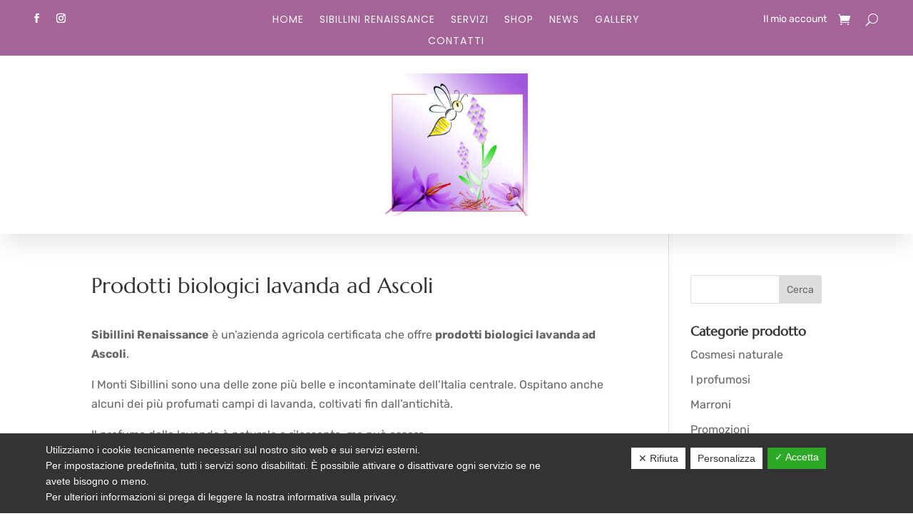

--- FILE ---
content_type: text/html; charset=utf-8
request_url: https://www.google.com/recaptcha/api2/anchor?ar=1&k=6LdAjbIgAAAAABO6yRFgLKdF_vqyiImCsoFAab-h&co=aHR0cHM6Ly93d3cuc2liaWxsaW5pcmVuYWlzc2FuY2UuaXQ6NDQz&hl=en&v=PoyoqOPhxBO7pBk68S4YbpHZ&size=invisible&anchor-ms=80000&execute-ms=30000&cb=78pkwbnehs5p
body_size: 48975
content:
<!DOCTYPE HTML><html dir="ltr" lang="en"><head><meta http-equiv="Content-Type" content="text/html; charset=UTF-8">
<meta http-equiv="X-UA-Compatible" content="IE=edge">
<title>reCAPTCHA</title>
<style type="text/css">
/* cyrillic-ext */
@font-face {
  font-family: 'Roboto';
  font-style: normal;
  font-weight: 400;
  font-stretch: 100%;
  src: url(//fonts.gstatic.com/s/roboto/v48/KFO7CnqEu92Fr1ME7kSn66aGLdTylUAMa3GUBHMdazTgWw.woff2) format('woff2');
  unicode-range: U+0460-052F, U+1C80-1C8A, U+20B4, U+2DE0-2DFF, U+A640-A69F, U+FE2E-FE2F;
}
/* cyrillic */
@font-face {
  font-family: 'Roboto';
  font-style: normal;
  font-weight: 400;
  font-stretch: 100%;
  src: url(//fonts.gstatic.com/s/roboto/v48/KFO7CnqEu92Fr1ME7kSn66aGLdTylUAMa3iUBHMdazTgWw.woff2) format('woff2');
  unicode-range: U+0301, U+0400-045F, U+0490-0491, U+04B0-04B1, U+2116;
}
/* greek-ext */
@font-face {
  font-family: 'Roboto';
  font-style: normal;
  font-weight: 400;
  font-stretch: 100%;
  src: url(//fonts.gstatic.com/s/roboto/v48/KFO7CnqEu92Fr1ME7kSn66aGLdTylUAMa3CUBHMdazTgWw.woff2) format('woff2');
  unicode-range: U+1F00-1FFF;
}
/* greek */
@font-face {
  font-family: 'Roboto';
  font-style: normal;
  font-weight: 400;
  font-stretch: 100%;
  src: url(//fonts.gstatic.com/s/roboto/v48/KFO7CnqEu92Fr1ME7kSn66aGLdTylUAMa3-UBHMdazTgWw.woff2) format('woff2');
  unicode-range: U+0370-0377, U+037A-037F, U+0384-038A, U+038C, U+038E-03A1, U+03A3-03FF;
}
/* math */
@font-face {
  font-family: 'Roboto';
  font-style: normal;
  font-weight: 400;
  font-stretch: 100%;
  src: url(//fonts.gstatic.com/s/roboto/v48/KFO7CnqEu92Fr1ME7kSn66aGLdTylUAMawCUBHMdazTgWw.woff2) format('woff2');
  unicode-range: U+0302-0303, U+0305, U+0307-0308, U+0310, U+0312, U+0315, U+031A, U+0326-0327, U+032C, U+032F-0330, U+0332-0333, U+0338, U+033A, U+0346, U+034D, U+0391-03A1, U+03A3-03A9, U+03B1-03C9, U+03D1, U+03D5-03D6, U+03F0-03F1, U+03F4-03F5, U+2016-2017, U+2034-2038, U+203C, U+2040, U+2043, U+2047, U+2050, U+2057, U+205F, U+2070-2071, U+2074-208E, U+2090-209C, U+20D0-20DC, U+20E1, U+20E5-20EF, U+2100-2112, U+2114-2115, U+2117-2121, U+2123-214F, U+2190, U+2192, U+2194-21AE, U+21B0-21E5, U+21F1-21F2, U+21F4-2211, U+2213-2214, U+2216-22FF, U+2308-230B, U+2310, U+2319, U+231C-2321, U+2336-237A, U+237C, U+2395, U+239B-23B7, U+23D0, U+23DC-23E1, U+2474-2475, U+25AF, U+25B3, U+25B7, U+25BD, U+25C1, U+25CA, U+25CC, U+25FB, U+266D-266F, U+27C0-27FF, U+2900-2AFF, U+2B0E-2B11, U+2B30-2B4C, U+2BFE, U+3030, U+FF5B, U+FF5D, U+1D400-1D7FF, U+1EE00-1EEFF;
}
/* symbols */
@font-face {
  font-family: 'Roboto';
  font-style: normal;
  font-weight: 400;
  font-stretch: 100%;
  src: url(//fonts.gstatic.com/s/roboto/v48/KFO7CnqEu92Fr1ME7kSn66aGLdTylUAMaxKUBHMdazTgWw.woff2) format('woff2');
  unicode-range: U+0001-000C, U+000E-001F, U+007F-009F, U+20DD-20E0, U+20E2-20E4, U+2150-218F, U+2190, U+2192, U+2194-2199, U+21AF, U+21E6-21F0, U+21F3, U+2218-2219, U+2299, U+22C4-22C6, U+2300-243F, U+2440-244A, U+2460-24FF, U+25A0-27BF, U+2800-28FF, U+2921-2922, U+2981, U+29BF, U+29EB, U+2B00-2BFF, U+4DC0-4DFF, U+FFF9-FFFB, U+10140-1018E, U+10190-1019C, U+101A0, U+101D0-101FD, U+102E0-102FB, U+10E60-10E7E, U+1D2C0-1D2D3, U+1D2E0-1D37F, U+1F000-1F0FF, U+1F100-1F1AD, U+1F1E6-1F1FF, U+1F30D-1F30F, U+1F315, U+1F31C, U+1F31E, U+1F320-1F32C, U+1F336, U+1F378, U+1F37D, U+1F382, U+1F393-1F39F, U+1F3A7-1F3A8, U+1F3AC-1F3AF, U+1F3C2, U+1F3C4-1F3C6, U+1F3CA-1F3CE, U+1F3D4-1F3E0, U+1F3ED, U+1F3F1-1F3F3, U+1F3F5-1F3F7, U+1F408, U+1F415, U+1F41F, U+1F426, U+1F43F, U+1F441-1F442, U+1F444, U+1F446-1F449, U+1F44C-1F44E, U+1F453, U+1F46A, U+1F47D, U+1F4A3, U+1F4B0, U+1F4B3, U+1F4B9, U+1F4BB, U+1F4BF, U+1F4C8-1F4CB, U+1F4D6, U+1F4DA, U+1F4DF, U+1F4E3-1F4E6, U+1F4EA-1F4ED, U+1F4F7, U+1F4F9-1F4FB, U+1F4FD-1F4FE, U+1F503, U+1F507-1F50B, U+1F50D, U+1F512-1F513, U+1F53E-1F54A, U+1F54F-1F5FA, U+1F610, U+1F650-1F67F, U+1F687, U+1F68D, U+1F691, U+1F694, U+1F698, U+1F6AD, U+1F6B2, U+1F6B9-1F6BA, U+1F6BC, U+1F6C6-1F6CF, U+1F6D3-1F6D7, U+1F6E0-1F6EA, U+1F6F0-1F6F3, U+1F6F7-1F6FC, U+1F700-1F7FF, U+1F800-1F80B, U+1F810-1F847, U+1F850-1F859, U+1F860-1F887, U+1F890-1F8AD, U+1F8B0-1F8BB, U+1F8C0-1F8C1, U+1F900-1F90B, U+1F93B, U+1F946, U+1F984, U+1F996, U+1F9E9, U+1FA00-1FA6F, U+1FA70-1FA7C, U+1FA80-1FA89, U+1FA8F-1FAC6, U+1FACE-1FADC, U+1FADF-1FAE9, U+1FAF0-1FAF8, U+1FB00-1FBFF;
}
/* vietnamese */
@font-face {
  font-family: 'Roboto';
  font-style: normal;
  font-weight: 400;
  font-stretch: 100%;
  src: url(//fonts.gstatic.com/s/roboto/v48/KFO7CnqEu92Fr1ME7kSn66aGLdTylUAMa3OUBHMdazTgWw.woff2) format('woff2');
  unicode-range: U+0102-0103, U+0110-0111, U+0128-0129, U+0168-0169, U+01A0-01A1, U+01AF-01B0, U+0300-0301, U+0303-0304, U+0308-0309, U+0323, U+0329, U+1EA0-1EF9, U+20AB;
}
/* latin-ext */
@font-face {
  font-family: 'Roboto';
  font-style: normal;
  font-weight: 400;
  font-stretch: 100%;
  src: url(//fonts.gstatic.com/s/roboto/v48/KFO7CnqEu92Fr1ME7kSn66aGLdTylUAMa3KUBHMdazTgWw.woff2) format('woff2');
  unicode-range: U+0100-02BA, U+02BD-02C5, U+02C7-02CC, U+02CE-02D7, U+02DD-02FF, U+0304, U+0308, U+0329, U+1D00-1DBF, U+1E00-1E9F, U+1EF2-1EFF, U+2020, U+20A0-20AB, U+20AD-20C0, U+2113, U+2C60-2C7F, U+A720-A7FF;
}
/* latin */
@font-face {
  font-family: 'Roboto';
  font-style: normal;
  font-weight: 400;
  font-stretch: 100%;
  src: url(//fonts.gstatic.com/s/roboto/v48/KFO7CnqEu92Fr1ME7kSn66aGLdTylUAMa3yUBHMdazQ.woff2) format('woff2');
  unicode-range: U+0000-00FF, U+0131, U+0152-0153, U+02BB-02BC, U+02C6, U+02DA, U+02DC, U+0304, U+0308, U+0329, U+2000-206F, U+20AC, U+2122, U+2191, U+2193, U+2212, U+2215, U+FEFF, U+FFFD;
}
/* cyrillic-ext */
@font-face {
  font-family: 'Roboto';
  font-style: normal;
  font-weight: 500;
  font-stretch: 100%;
  src: url(//fonts.gstatic.com/s/roboto/v48/KFO7CnqEu92Fr1ME7kSn66aGLdTylUAMa3GUBHMdazTgWw.woff2) format('woff2');
  unicode-range: U+0460-052F, U+1C80-1C8A, U+20B4, U+2DE0-2DFF, U+A640-A69F, U+FE2E-FE2F;
}
/* cyrillic */
@font-face {
  font-family: 'Roboto';
  font-style: normal;
  font-weight: 500;
  font-stretch: 100%;
  src: url(//fonts.gstatic.com/s/roboto/v48/KFO7CnqEu92Fr1ME7kSn66aGLdTylUAMa3iUBHMdazTgWw.woff2) format('woff2');
  unicode-range: U+0301, U+0400-045F, U+0490-0491, U+04B0-04B1, U+2116;
}
/* greek-ext */
@font-face {
  font-family: 'Roboto';
  font-style: normal;
  font-weight: 500;
  font-stretch: 100%;
  src: url(//fonts.gstatic.com/s/roboto/v48/KFO7CnqEu92Fr1ME7kSn66aGLdTylUAMa3CUBHMdazTgWw.woff2) format('woff2');
  unicode-range: U+1F00-1FFF;
}
/* greek */
@font-face {
  font-family: 'Roboto';
  font-style: normal;
  font-weight: 500;
  font-stretch: 100%;
  src: url(//fonts.gstatic.com/s/roboto/v48/KFO7CnqEu92Fr1ME7kSn66aGLdTylUAMa3-UBHMdazTgWw.woff2) format('woff2');
  unicode-range: U+0370-0377, U+037A-037F, U+0384-038A, U+038C, U+038E-03A1, U+03A3-03FF;
}
/* math */
@font-face {
  font-family: 'Roboto';
  font-style: normal;
  font-weight: 500;
  font-stretch: 100%;
  src: url(//fonts.gstatic.com/s/roboto/v48/KFO7CnqEu92Fr1ME7kSn66aGLdTylUAMawCUBHMdazTgWw.woff2) format('woff2');
  unicode-range: U+0302-0303, U+0305, U+0307-0308, U+0310, U+0312, U+0315, U+031A, U+0326-0327, U+032C, U+032F-0330, U+0332-0333, U+0338, U+033A, U+0346, U+034D, U+0391-03A1, U+03A3-03A9, U+03B1-03C9, U+03D1, U+03D5-03D6, U+03F0-03F1, U+03F4-03F5, U+2016-2017, U+2034-2038, U+203C, U+2040, U+2043, U+2047, U+2050, U+2057, U+205F, U+2070-2071, U+2074-208E, U+2090-209C, U+20D0-20DC, U+20E1, U+20E5-20EF, U+2100-2112, U+2114-2115, U+2117-2121, U+2123-214F, U+2190, U+2192, U+2194-21AE, U+21B0-21E5, U+21F1-21F2, U+21F4-2211, U+2213-2214, U+2216-22FF, U+2308-230B, U+2310, U+2319, U+231C-2321, U+2336-237A, U+237C, U+2395, U+239B-23B7, U+23D0, U+23DC-23E1, U+2474-2475, U+25AF, U+25B3, U+25B7, U+25BD, U+25C1, U+25CA, U+25CC, U+25FB, U+266D-266F, U+27C0-27FF, U+2900-2AFF, U+2B0E-2B11, U+2B30-2B4C, U+2BFE, U+3030, U+FF5B, U+FF5D, U+1D400-1D7FF, U+1EE00-1EEFF;
}
/* symbols */
@font-face {
  font-family: 'Roboto';
  font-style: normal;
  font-weight: 500;
  font-stretch: 100%;
  src: url(//fonts.gstatic.com/s/roboto/v48/KFO7CnqEu92Fr1ME7kSn66aGLdTylUAMaxKUBHMdazTgWw.woff2) format('woff2');
  unicode-range: U+0001-000C, U+000E-001F, U+007F-009F, U+20DD-20E0, U+20E2-20E4, U+2150-218F, U+2190, U+2192, U+2194-2199, U+21AF, U+21E6-21F0, U+21F3, U+2218-2219, U+2299, U+22C4-22C6, U+2300-243F, U+2440-244A, U+2460-24FF, U+25A0-27BF, U+2800-28FF, U+2921-2922, U+2981, U+29BF, U+29EB, U+2B00-2BFF, U+4DC0-4DFF, U+FFF9-FFFB, U+10140-1018E, U+10190-1019C, U+101A0, U+101D0-101FD, U+102E0-102FB, U+10E60-10E7E, U+1D2C0-1D2D3, U+1D2E0-1D37F, U+1F000-1F0FF, U+1F100-1F1AD, U+1F1E6-1F1FF, U+1F30D-1F30F, U+1F315, U+1F31C, U+1F31E, U+1F320-1F32C, U+1F336, U+1F378, U+1F37D, U+1F382, U+1F393-1F39F, U+1F3A7-1F3A8, U+1F3AC-1F3AF, U+1F3C2, U+1F3C4-1F3C6, U+1F3CA-1F3CE, U+1F3D4-1F3E0, U+1F3ED, U+1F3F1-1F3F3, U+1F3F5-1F3F7, U+1F408, U+1F415, U+1F41F, U+1F426, U+1F43F, U+1F441-1F442, U+1F444, U+1F446-1F449, U+1F44C-1F44E, U+1F453, U+1F46A, U+1F47D, U+1F4A3, U+1F4B0, U+1F4B3, U+1F4B9, U+1F4BB, U+1F4BF, U+1F4C8-1F4CB, U+1F4D6, U+1F4DA, U+1F4DF, U+1F4E3-1F4E6, U+1F4EA-1F4ED, U+1F4F7, U+1F4F9-1F4FB, U+1F4FD-1F4FE, U+1F503, U+1F507-1F50B, U+1F50D, U+1F512-1F513, U+1F53E-1F54A, U+1F54F-1F5FA, U+1F610, U+1F650-1F67F, U+1F687, U+1F68D, U+1F691, U+1F694, U+1F698, U+1F6AD, U+1F6B2, U+1F6B9-1F6BA, U+1F6BC, U+1F6C6-1F6CF, U+1F6D3-1F6D7, U+1F6E0-1F6EA, U+1F6F0-1F6F3, U+1F6F7-1F6FC, U+1F700-1F7FF, U+1F800-1F80B, U+1F810-1F847, U+1F850-1F859, U+1F860-1F887, U+1F890-1F8AD, U+1F8B0-1F8BB, U+1F8C0-1F8C1, U+1F900-1F90B, U+1F93B, U+1F946, U+1F984, U+1F996, U+1F9E9, U+1FA00-1FA6F, U+1FA70-1FA7C, U+1FA80-1FA89, U+1FA8F-1FAC6, U+1FACE-1FADC, U+1FADF-1FAE9, U+1FAF0-1FAF8, U+1FB00-1FBFF;
}
/* vietnamese */
@font-face {
  font-family: 'Roboto';
  font-style: normal;
  font-weight: 500;
  font-stretch: 100%;
  src: url(//fonts.gstatic.com/s/roboto/v48/KFO7CnqEu92Fr1ME7kSn66aGLdTylUAMa3OUBHMdazTgWw.woff2) format('woff2');
  unicode-range: U+0102-0103, U+0110-0111, U+0128-0129, U+0168-0169, U+01A0-01A1, U+01AF-01B0, U+0300-0301, U+0303-0304, U+0308-0309, U+0323, U+0329, U+1EA0-1EF9, U+20AB;
}
/* latin-ext */
@font-face {
  font-family: 'Roboto';
  font-style: normal;
  font-weight: 500;
  font-stretch: 100%;
  src: url(//fonts.gstatic.com/s/roboto/v48/KFO7CnqEu92Fr1ME7kSn66aGLdTylUAMa3KUBHMdazTgWw.woff2) format('woff2');
  unicode-range: U+0100-02BA, U+02BD-02C5, U+02C7-02CC, U+02CE-02D7, U+02DD-02FF, U+0304, U+0308, U+0329, U+1D00-1DBF, U+1E00-1E9F, U+1EF2-1EFF, U+2020, U+20A0-20AB, U+20AD-20C0, U+2113, U+2C60-2C7F, U+A720-A7FF;
}
/* latin */
@font-face {
  font-family: 'Roboto';
  font-style: normal;
  font-weight: 500;
  font-stretch: 100%;
  src: url(//fonts.gstatic.com/s/roboto/v48/KFO7CnqEu92Fr1ME7kSn66aGLdTylUAMa3yUBHMdazQ.woff2) format('woff2');
  unicode-range: U+0000-00FF, U+0131, U+0152-0153, U+02BB-02BC, U+02C6, U+02DA, U+02DC, U+0304, U+0308, U+0329, U+2000-206F, U+20AC, U+2122, U+2191, U+2193, U+2212, U+2215, U+FEFF, U+FFFD;
}
/* cyrillic-ext */
@font-face {
  font-family: 'Roboto';
  font-style: normal;
  font-weight: 900;
  font-stretch: 100%;
  src: url(//fonts.gstatic.com/s/roboto/v48/KFO7CnqEu92Fr1ME7kSn66aGLdTylUAMa3GUBHMdazTgWw.woff2) format('woff2');
  unicode-range: U+0460-052F, U+1C80-1C8A, U+20B4, U+2DE0-2DFF, U+A640-A69F, U+FE2E-FE2F;
}
/* cyrillic */
@font-face {
  font-family: 'Roboto';
  font-style: normal;
  font-weight: 900;
  font-stretch: 100%;
  src: url(//fonts.gstatic.com/s/roboto/v48/KFO7CnqEu92Fr1ME7kSn66aGLdTylUAMa3iUBHMdazTgWw.woff2) format('woff2');
  unicode-range: U+0301, U+0400-045F, U+0490-0491, U+04B0-04B1, U+2116;
}
/* greek-ext */
@font-face {
  font-family: 'Roboto';
  font-style: normal;
  font-weight: 900;
  font-stretch: 100%;
  src: url(//fonts.gstatic.com/s/roboto/v48/KFO7CnqEu92Fr1ME7kSn66aGLdTylUAMa3CUBHMdazTgWw.woff2) format('woff2');
  unicode-range: U+1F00-1FFF;
}
/* greek */
@font-face {
  font-family: 'Roboto';
  font-style: normal;
  font-weight: 900;
  font-stretch: 100%;
  src: url(//fonts.gstatic.com/s/roboto/v48/KFO7CnqEu92Fr1ME7kSn66aGLdTylUAMa3-UBHMdazTgWw.woff2) format('woff2');
  unicode-range: U+0370-0377, U+037A-037F, U+0384-038A, U+038C, U+038E-03A1, U+03A3-03FF;
}
/* math */
@font-face {
  font-family: 'Roboto';
  font-style: normal;
  font-weight: 900;
  font-stretch: 100%;
  src: url(//fonts.gstatic.com/s/roboto/v48/KFO7CnqEu92Fr1ME7kSn66aGLdTylUAMawCUBHMdazTgWw.woff2) format('woff2');
  unicode-range: U+0302-0303, U+0305, U+0307-0308, U+0310, U+0312, U+0315, U+031A, U+0326-0327, U+032C, U+032F-0330, U+0332-0333, U+0338, U+033A, U+0346, U+034D, U+0391-03A1, U+03A3-03A9, U+03B1-03C9, U+03D1, U+03D5-03D6, U+03F0-03F1, U+03F4-03F5, U+2016-2017, U+2034-2038, U+203C, U+2040, U+2043, U+2047, U+2050, U+2057, U+205F, U+2070-2071, U+2074-208E, U+2090-209C, U+20D0-20DC, U+20E1, U+20E5-20EF, U+2100-2112, U+2114-2115, U+2117-2121, U+2123-214F, U+2190, U+2192, U+2194-21AE, U+21B0-21E5, U+21F1-21F2, U+21F4-2211, U+2213-2214, U+2216-22FF, U+2308-230B, U+2310, U+2319, U+231C-2321, U+2336-237A, U+237C, U+2395, U+239B-23B7, U+23D0, U+23DC-23E1, U+2474-2475, U+25AF, U+25B3, U+25B7, U+25BD, U+25C1, U+25CA, U+25CC, U+25FB, U+266D-266F, U+27C0-27FF, U+2900-2AFF, U+2B0E-2B11, U+2B30-2B4C, U+2BFE, U+3030, U+FF5B, U+FF5D, U+1D400-1D7FF, U+1EE00-1EEFF;
}
/* symbols */
@font-face {
  font-family: 'Roboto';
  font-style: normal;
  font-weight: 900;
  font-stretch: 100%;
  src: url(//fonts.gstatic.com/s/roboto/v48/KFO7CnqEu92Fr1ME7kSn66aGLdTylUAMaxKUBHMdazTgWw.woff2) format('woff2');
  unicode-range: U+0001-000C, U+000E-001F, U+007F-009F, U+20DD-20E0, U+20E2-20E4, U+2150-218F, U+2190, U+2192, U+2194-2199, U+21AF, U+21E6-21F0, U+21F3, U+2218-2219, U+2299, U+22C4-22C6, U+2300-243F, U+2440-244A, U+2460-24FF, U+25A0-27BF, U+2800-28FF, U+2921-2922, U+2981, U+29BF, U+29EB, U+2B00-2BFF, U+4DC0-4DFF, U+FFF9-FFFB, U+10140-1018E, U+10190-1019C, U+101A0, U+101D0-101FD, U+102E0-102FB, U+10E60-10E7E, U+1D2C0-1D2D3, U+1D2E0-1D37F, U+1F000-1F0FF, U+1F100-1F1AD, U+1F1E6-1F1FF, U+1F30D-1F30F, U+1F315, U+1F31C, U+1F31E, U+1F320-1F32C, U+1F336, U+1F378, U+1F37D, U+1F382, U+1F393-1F39F, U+1F3A7-1F3A8, U+1F3AC-1F3AF, U+1F3C2, U+1F3C4-1F3C6, U+1F3CA-1F3CE, U+1F3D4-1F3E0, U+1F3ED, U+1F3F1-1F3F3, U+1F3F5-1F3F7, U+1F408, U+1F415, U+1F41F, U+1F426, U+1F43F, U+1F441-1F442, U+1F444, U+1F446-1F449, U+1F44C-1F44E, U+1F453, U+1F46A, U+1F47D, U+1F4A3, U+1F4B0, U+1F4B3, U+1F4B9, U+1F4BB, U+1F4BF, U+1F4C8-1F4CB, U+1F4D6, U+1F4DA, U+1F4DF, U+1F4E3-1F4E6, U+1F4EA-1F4ED, U+1F4F7, U+1F4F9-1F4FB, U+1F4FD-1F4FE, U+1F503, U+1F507-1F50B, U+1F50D, U+1F512-1F513, U+1F53E-1F54A, U+1F54F-1F5FA, U+1F610, U+1F650-1F67F, U+1F687, U+1F68D, U+1F691, U+1F694, U+1F698, U+1F6AD, U+1F6B2, U+1F6B9-1F6BA, U+1F6BC, U+1F6C6-1F6CF, U+1F6D3-1F6D7, U+1F6E0-1F6EA, U+1F6F0-1F6F3, U+1F6F7-1F6FC, U+1F700-1F7FF, U+1F800-1F80B, U+1F810-1F847, U+1F850-1F859, U+1F860-1F887, U+1F890-1F8AD, U+1F8B0-1F8BB, U+1F8C0-1F8C1, U+1F900-1F90B, U+1F93B, U+1F946, U+1F984, U+1F996, U+1F9E9, U+1FA00-1FA6F, U+1FA70-1FA7C, U+1FA80-1FA89, U+1FA8F-1FAC6, U+1FACE-1FADC, U+1FADF-1FAE9, U+1FAF0-1FAF8, U+1FB00-1FBFF;
}
/* vietnamese */
@font-face {
  font-family: 'Roboto';
  font-style: normal;
  font-weight: 900;
  font-stretch: 100%;
  src: url(//fonts.gstatic.com/s/roboto/v48/KFO7CnqEu92Fr1ME7kSn66aGLdTylUAMa3OUBHMdazTgWw.woff2) format('woff2');
  unicode-range: U+0102-0103, U+0110-0111, U+0128-0129, U+0168-0169, U+01A0-01A1, U+01AF-01B0, U+0300-0301, U+0303-0304, U+0308-0309, U+0323, U+0329, U+1EA0-1EF9, U+20AB;
}
/* latin-ext */
@font-face {
  font-family: 'Roboto';
  font-style: normal;
  font-weight: 900;
  font-stretch: 100%;
  src: url(//fonts.gstatic.com/s/roboto/v48/KFO7CnqEu92Fr1ME7kSn66aGLdTylUAMa3KUBHMdazTgWw.woff2) format('woff2');
  unicode-range: U+0100-02BA, U+02BD-02C5, U+02C7-02CC, U+02CE-02D7, U+02DD-02FF, U+0304, U+0308, U+0329, U+1D00-1DBF, U+1E00-1E9F, U+1EF2-1EFF, U+2020, U+20A0-20AB, U+20AD-20C0, U+2113, U+2C60-2C7F, U+A720-A7FF;
}
/* latin */
@font-face {
  font-family: 'Roboto';
  font-style: normal;
  font-weight: 900;
  font-stretch: 100%;
  src: url(//fonts.gstatic.com/s/roboto/v48/KFO7CnqEu92Fr1ME7kSn66aGLdTylUAMa3yUBHMdazQ.woff2) format('woff2');
  unicode-range: U+0000-00FF, U+0131, U+0152-0153, U+02BB-02BC, U+02C6, U+02DA, U+02DC, U+0304, U+0308, U+0329, U+2000-206F, U+20AC, U+2122, U+2191, U+2193, U+2212, U+2215, U+FEFF, U+FFFD;
}

</style>
<link rel="stylesheet" type="text/css" href="https://www.gstatic.com/recaptcha/releases/PoyoqOPhxBO7pBk68S4YbpHZ/styles__ltr.css">
<script nonce="pGzX06fSxmzMxSZ1DTG6tA" type="text/javascript">window['__recaptcha_api'] = 'https://www.google.com/recaptcha/api2/';</script>
<script type="text/javascript" src="https://www.gstatic.com/recaptcha/releases/PoyoqOPhxBO7pBk68S4YbpHZ/recaptcha__en.js" nonce="pGzX06fSxmzMxSZ1DTG6tA">
      
    </script></head>
<body><div id="rc-anchor-alert" class="rc-anchor-alert"></div>
<input type="hidden" id="recaptcha-token" value="[base64]">
<script type="text/javascript" nonce="pGzX06fSxmzMxSZ1DTG6tA">
      recaptcha.anchor.Main.init("[\x22ainput\x22,[\x22bgdata\x22,\x22\x22,\[base64]/[base64]/bmV3IFpbdF0obVswXSk6Sz09Mj9uZXcgWlt0XShtWzBdLG1bMV0pOks9PTM/bmV3IFpbdF0obVswXSxtWzFdLG1bMl0pOks9PTQ/[base64]/[base64]/[base64]/[base64]/[base64]/[base64]/[base64]/[base64]/[base64]/[base64]/[base64]/[base64]/[base64]/[base64]\\u003d\\u003d\x22,\[base64]\\u003d\x22,\x22cijCpMKtEgE/w7HCjcKywqFvT8Kiw4clw7kSwr04NwxyY8KPwpxJwozCuXfDu8KaDA7Cuj3DrsK3woBFXkh0PyLCrcOtC8Kbc8KuW8Onw6ADwrXDi8OEMsOewqB8DMOZF3DDljdnwrLCrcORw7c3w4bCr8KDwpMfdcKwd8KOHcKAT8OwCR7DnhxJw5xswrrDhCp/wqnCvcKdworDqBs/aMOmw5cUTFknw7B1w71YHsK9d8KGw5/DoBk5SMK0FW7CuwoLw6N8UWnCtcKlw6c3wqfCtsKHG1cCwrhCeT1fwq9SAMOQwodnSMOEwpXCpXh4woXDoMOdw6chdzJjJ8OJXQ97wpFTNMKUw5nCmcKiw5AawpDDh3NgwqVAwoVZYC4YMMO4GF/DrRbCjMOXw5UCw6Vzw518Vmp2PMK7Pg3CmcK3d8O5LUNNTQnDgGVWwp/Dn0NTIMKxw4Brwp13w508woBUZ0hEA8OlRMOUw4Zgwqp1w57DtcKzGsK5wpdOETwQRsKnwqNjBjQSdBA1woLDmcOdLsKYJcOJLxjClyzCnsO6HcKEP3lhw7vDisOwW8OwwpYZLcKTLFTCqMOOw6bCi3nCtQ5Lw7/Ch8O3w5s6b3N4LcKeGAfCjBHCklsBwp3DqsO5w4jDsyHDgzBRHTFXSMKwwrU9EMOww5lBwpJuN8Kfwp/DgMOxw4o7w6zCtRpBAy/CtcOow6JlTcKvw53DoMKTw7zCkBQvwoJDbjUre04Sw45Rwpd3w5p7OMK1H8OCw5jDvUhIDcOXw4vDpcODJlFsw7nCp17DiUvDrRHChsKBZQZJO8OORMOJw5Zfw7LCuEzClMOow43CuMOPw50xV3RKV8OzRi3CscO1MSgWw4EFwqHDmsOzw6HCt8OTwo/[base64]/DiMKPSsKJwoswwoTCrcKLwrl0EcOswrDCuMKHBcK+cTfDjsOGPSvDh0ZFIcKTwpfCpsOoV8KBWMKcwo7CjUrDoQrDpj/CjR7Ck8O7MioAw65Ww7HDrMKxD2/DqkfCqTsgw5TCnsKOPMKhwqcEw7NbwpzChcOcacOUFkzCn8Kww47DlyHCt3LDucKPw6lwDsOzcU0RdMKkK8KOA8KfLUYsNsKowpAVEmbChMK0ecO6w588wpsMZ35Hw59LwqnDhcKgf8Kswo4Iw7/Dh8KnwpHDnWIkRsKgwqXDr0/DicOLw5kPwotAwr7CjcObw4PCgyhqw4pxwoVdw4zCsgLDkVlUWHVkB8KXwq0xQcO+w7zDsFnDscOKw5FZfMOocXPCp8KmOSwsQDkGwrt0wrxDc0zDn8OoZEPDh8KqMFYawrw0IMOmw5/CpRnCr1TCkQbDg8KhwoXCiMONdsKydn7Dv1JEw61casKkw4gZw4ALJMOmATDDncKfUsK3wqLDosKkAB8gJMKUwoLDu0duwqPCmEfCqMOcBcKCMgvDrkLDkArClcOIc1HDqQgawqBeOG5IO8Oqw45MOMKOwq/ClFbCjV7DncKNwqbDvR1Lw7nDmQdRbsOXwpnDqTPDmCNHw4XDjHQFwo3CtMKuRsOkTcKFw4/Cl25pcTLDgnppwqVfSTXCqSY4wpXCpMKJTkMXwqRrwrpIwpUSw6kgBcKBRMOzwoZSwpghUkPDj3sFDcOFwqLCuj5Owp9uwpfDpMOINcKTD8OYL2ozwrBlwqPCgsOqW8K3BjBTdsOsE2XDl3vDgVfDnsKwQsOxw6sUFcOLw7/CoVwuwqXDtMOhOcKhwp/[base64]/wrjCtMOdwp7DmB/Co3sYf8KiHMOATnnDj8OEOHoldsKuW0V0IyzDpsOiwqnDo1HDuMKIw6Aow6QYwrIOwpU+QnTCvcORJ8K0LcOiCMKAUMKkwpsKwpJHbRMPUEAQw5HDlE3DomRdwrvCg8OvcT8tKgvDmsOOO1JJLcKTcxnCk8K5Qw9Twrl1wqvCjMOKUGvCijPDjcKEwpzCgsK/ZyHCglbDij/ClsO/AQLDmgI3Lx7Cr3Y0w7HDoMO3ey3DvDAIw5LCi8Kbw6HCncOmblJlJRJJA8Ocwo1bOcKpL2hawqcHw5/[base64]/CnXHDpEHDuC4dwrAiw75VbsKONngYBsKIw5rCssO9w5/Cl3pew4k3acKZQsOoc3jCv1Byw5JeAX3Dnj7CscOMwqTCmGh/ZyzDvR1nRsO/wpt1CCNHeW1qSEt0HFzCl0/[base64]/DsMK4EsKow4vCiMOmwpXCjm3ChHdpfVPCmQopwqw4w47Cpi/DusOiw47DrhkqKMK5w7jDoMKGIMKgwos3w5vDicONw5jCjsO4wqXDtsO4GDAJZ2Elw59vBMOkD8OUdTldeBFvw5/DvcO6w6V7wqzDlCwVwpc6w7rCpiHCph9kw4vDrQrCgsOzRn0CWBrCrsKjUMOEwqo5VsO9woXClwzCv8KUL8OCQz/[base64]/[base64]/ccOgfcOwMMKod8KFwpcbY8O8dSVew7rDojU0w4Riw5PChQXDkMOlR8OWBBvCu8KBwp7DqTVEwroXNgIpw644X8O6HsOlw4F0By17w4doGATCrmtUR8OhfSg3fsKxw4TClxRoTcO+UsKpS8K5dCHDig3DgMO/woLChcOrwp7DvcOga8ObwqEAVsO9w7E5wqHCiiUbwq93w7zDlw/DnSs3KsOVBMOXSjhswpBadcK2C8O7VQh7LlLDuRzCjGzCvhbDocOAV8OKwp/Dgi1kwqoFRcOVBC/[base64]/CsMKbKn4zwrRvfsOPdsKWbgXCsCo/wrJ+wq3DocKyF8OsTz8ww5rCsUFMw6/DpsOcwrDDsXgNTRfCjcKiw6J+CzJqbsKBGC99w4VZwq4McXHDnMORLcO5woZzw4t8wptmw5lswrwsw6jCm3XCqGEGPMOoBT0MWsKRM8OkVVLDkygsc10fC1loL8Kjw45iw40Lw4LDh8KgAcKNHsOew7zCpMO8dFvDrsKBw5PDix94wr1ow6/CkMKhM8KrPcOsPxE7wppvT8K7SnAawrnDtCzDsn5Fwrx8FBTDisKcf0lxABHDs8O0wps5E8KUw5/CmsO3w7jDgzsjYnnCjsKMwp3Dh3gPwqrDusO3wrYCwonDmMKxwrDCgcKYaxZtwozCsmPCpWAGwq3DmsKAwpg1dcOGw4ZSJ8KgwrMpGMK+wpTCs8KBXcO8IMKOw4fCtUrDvMKWwqoqZ8OIK8KxYcOxw7zCo8OQMsO/bBPCvCQJw5Zkw5bDvcOQEMO/G8ODPMOtGWsgdRTCsj7Cq8K6HSxiwrI2w73Dh30gFwDCukZwJ8O/csOwwozDrsKSwovCog/CnivDm19sw4/CjSfCqMOqwobCghTDvcK8wphFwqR+w6MDw6wJNzjCkiDDtGB5w7nCvyEYK8OhwrpvwphvVcK2w5zCg8KVOcKNwrjCpRjCrmvCjSPDm8K9MGYrwqRxdCIBwr7DjHseGzbCjsKEC8KRAk7Du8OcdMOzUsKwSlvDpAjCj8O9fF0vYMOQTcKpwrTDv2fDu0A1wo/DoMOEVsOUw5XCpnnDmcOSw4DDq8KCDsKqwrTDmThPw7NgB8K0w4fDmVVHT1bDqiFjw7/DncKmUcONw7DDjMKNCsKYwqd1dMOBSsKhGcKbH2owwrtMwp1Nwq5awrnDiEpNw6tJRzvCiRYTwqHDm8KOPRobbVFtXhvDsMOVw67DjGtvwrQ2OzQuLDpMw647a0d1JhwRV0nCtCtrw4/DhRbCgMKkw5XCqFxkO0o+wqvCnHXCosOtw5lAw79mw4bDkMKNw4AyVQDCn8K2woY+wrxLw7TCtMKEw6bDtW9FVzJpw6x3PlwaUAHDi8KxwpF2Z1hpfEonwrzCrkDDpUDDkjfCgi3DncOqcywJwpbDhgd3w5fCrcOqNBPDvsOPR8KRwo1YR8Kww6J9NgXDpnfDkn/DjFtXwqohw4QkWsOywrkSwpR6FRtEw47ClBzDqmAZw5RJeg/Cm8KxcAIHwrYKd8KIV8KxwpvDkcOOYF84w4Y6wp1/VMOBw7Y9e8Kaw6t6N8KWwoNrOsOTwqg4WMKfJ8OpFcO5DsOQd8O1JQTCksKJw4xhwpTDkTvCrUPClsK9wo4TJlwvLwfCoMOuwoLDmizCkMKlSsKyNAcmTsKowrNQBMO5wrkKaMOtwoBNd8OENcOSw6YKO8K/K8OBwpHCq3J6w7UscWfCpH7DisKaw6zDvE4CET7CocOjwoV+w67ClcOQwqrDk3fCqDAKFF0BDsOAwqR+W8OBw5nCqsOYZcK5G8K1wq07w53DuXnCrsKBWl4TKg7DusKCI8OmwpDCoMK8dh/Dqj7DmX8xwrHClMO9woECw7nCniPDrGTDh1J0Z3s0NcK8aMOMcMO3w7M0wr8nC1fDuS02wrBoN2HCvcOGwqRfRMKRwqUhXkROwqV1w5ZuQcOwQzXDhTI6UMOhWRVIYMO9wq84w5/DqsOkeRbDiAzDpxrDo8O5EQXDmMOYw4TDvXHCmMOIwp/DrR0Iw7zCgMOeHSZ5w7gcw70DJT/DpVtZHcO0wqdEwrvCuRcvwqt+YcOpYMOwwrrCgsKDwrbDpH4Mw6gMwqPCisO+w4HDuDvDmMK7DsKBwpLDvAkTGRc0JgrCiMKbwqJqw4Jcwqw6NcOfE8KmwpLDlhTClgUtw7VUFWfDlsKLwrIcbUpvOsK2wpYTSsKHQFZDwqQfwoEgJCnCn8Opw6PCnMOiKyAEw7/[base64]/wql2wqxgw4TDmMO4E2/[base64]/DssKjw7xRwq4DwqvClSJRCsKhaxJzwoTDp8KVwqldw6wGwqfDozZTH8KNCcKBA0oAUGkwCi4PAjjDskXDoQDDvMKRwqEFw4LDpsORTTFBby8AwrJ7HMK+wo/CrsOew6V/fcKMw6Uea8OEwp4Zc8O8PDbCi8KraGPCs8O7L1onF8OLwqVXdAZyNHzCk8OyT08KDy/[base64]/DqlZvwp3CssKyYMOOwo3CtcKUfRHDtcOHfsOqIsOHw74iIcOscx3DtsKoWmXDicO1wo7DgcKcHcK2w4zDr3DCrMOYSsKNwr4yDgHChcKTa8KnwogmwotBw6lqCsKpSUdOwrhMwrAIDsK0w6zDtUg9JcO4dSZawqrDisOEwppCw4c5w6w7wpXDl8KlVcKhE8OVwpZawp/[base64]/DusKVw4QjDGY2b8ONw4jDmxt1w4l8w77DrxdUwqLDhUDCm8KHw6DDi8O7w4DCv8K7UcO1f8KBQMOKw5ZpwrdfwrF/w6vCq8KHw6wDesKpYVTCvCTDjBjDt8KewoHCtEbCusKjWwxwd3jDrCDDvMKrLsKQelDCvsKVLnQQfMOeQ1nCrsKEL8Oaw7EfZmwEw6PDvMKvwr/DnF8wwpnDisOEHsKXHsOPWRfDtlVpdDnDunfChj3DthVIwq51N8Ohw6V6NsKTdcK6FMKjwrxKem7DisK0w5ALZ8KbwqIfw47CpBhbw6HDjw9ORHt8LwzCiMK6w6gjwqTDqcOUw5xgw4TDqHkvw7Imd8KOeMObQMKEwoHCssKGPBrCkV8Mwpwowr0ZwpgDw6VrNMOaw5/[base64]/JMKeAMOxw455w5E/[base64]/BMO7wrnDqsK7wqwYw7bCrMOywo84EcOnwoIzw4XCrzkpSVoBw6vDjCU8w4rCoMOkHsOFwrEZDMOUXMK9wpolwrbDqcOSw7bDiB7DuDzDrC/[base64]/DusKiJD7CmzzDu8KiGcOcD3JEGnwKwovDpMO6w7Mew5Jnw7ZKw5hrL1AbNHMDwq/Ch0NeYsOJw7nCosO8VRjDssKweUwsw7MDNcKKwpbDrcOywr8KRSdMwohNZsOqURfDgcOCwqg7wonCj8OpJ8OjT8O4ecO0KMKNw5DDhcO1wpjDriXCjcOJb8Otw6UFDGrCoCLCocOKwrfCuMKXw5TDln3DgsKowokRYMKFb8Kbf3Azw5l8w55GUmQJVcKJcSbCpG/CtMOZFRXCsQvCiGIML8KtwqTCr8OVwpMQw6IpwolSX8O0DcK9UcKlw5IzasOEw4UiISLDhsOgdsKqw7DChsOqGcKkGQnCgnZxw4Jidz7Cly0lBMKjwqHDvEPDqzFlJMOaWXnCmhvCqcOpTcOUwqrDgEkRI8K0ZcKNwqxTwp/[base64]/XhjCnwgZNQ7CsVjDnMOsw7szLxLCjEDDjsOHwpchwqvCj2XDq3tewrfCoHDCs8O0M2QiBkfClRfDo8OYwojDsMKWR0fDtlXDmMOnFsOTw7nCuEN8w6VIZcK4awFhacOzw5c8wqTDnGBAY8KBKzxtw6/DvcKKwr7Ds8KKwrnCrcKlw7IzTMK/wo13wrfCmMKiMHolw5/[base64]/[base64]/Dgh1hwqjCqAoATMKiw6BOf8KPJiciIj51McO9wq7DqsOkw6fDscKESsOcM0EcMsKKTGkMwonDrsOdw4DCtsOXw6waw6xjdsODwrHDsgLDkCMsw7BXw4thwr7CvgEmJElDwqxww4LCjsK2QGYnSsO4w69+OFJYwqNdw4sSLnkyw5nCvF3DghUWa8KNNifDsMO2J2N+G2/DksO+wrTCuDEMU8OEw7rCiD5TK1zDpg3DjUglwpdvP8Kew4/CjcKwByQ7w63CrT/Clix0wpcBw4/CtGMgPhkDwpnCv8K1L8KxMTnCimfDlsKNwrTDjUpVYsKFbUnDrArCgcOwwqNrTTDCvcK5ahoBX1DDl8Oawoozw43Dj8K+w7TCmMOZwpjCjnXCs3w1J1lFw6PCpMOgVTjDgcOkwpJCwprDgMO2wrjCjMOxw4XCjcOCwoPCnsKlTMO/[base64]/[base64]/DRlSaSFYQ8KmwpZOwrRMw5lQw4wuw4dfw54Tw6DDnsOwCQBIwr9QPiTDsMKCQcKsw5bCsMKjJ8OYFSfDpzjCjcK7GgvCnsKiwr/[base64]/CrcO1FsO7R8Kww7TDnMKhwr0Pw5vCkcKIfAjCvxPCg0fCtxA6w4fDpRMpETZUD8OTWMOqwofDksKbNMO4wr0gcMOMwoPDlsKqw5nDvMKnw4TCni/DmknCrxZmYw/Dlx/[base64]/fzkZD2fCnnnDkyzDujJ2wrLDlnnClCDCs8KIw707w4AZFGJNDsO1w7vDkzMgwrPCuAhuw6/CplMrw7Akw6ZZw5wuwr3CosOBDsOCwrlsZXxDw7LDm2DCg8KaQFJnwrbCvjIfNcKbYAUPBghlCMOLwprDjMKKYcK+wrfDqDPDvDLCiwYtw5vCsQHDjz/DmcOScnI7wq7CoTjDkCDCkMKCaChmYMK/wq9nITTCj8Kmw4rCisOJesOrwoYkeSI9SSTDvCHCnsOiDsKQdFLCvWxQasKrwrlBw5NQw77ClsOSwpHCvMK8AsO/YAjDosKawqrCvAhdwq4oFMKMw7tSA8KlMVfDrFvCvCYBUMKQX0fDicOuwpnCmjPDhwTCq8OxYWlhwrrCmjvCo3jCgiNQAsKARsKwDRzDvsK+woDDj8KIRhLCuEU6XMOLP8KPwqR+w7LCkcO2LMK4wq7CtR3CowzCslknaMKMbRsQwozCkzlIbMOUwqbCk2/DsiEZwpR0wq01KEzCqm3DpEHDvSrDllzDlifCm8Owwo4ww4lQw4TClXBEwq1AwprCtGLClcKOw57DgsOMb8OTwqZFJhVywpLCv8KHw4Mrw7TClMKWEwTDqg7CvGrCh8KmYsOpw5I2w5NgwqVgwp0Gw4UWw7DDnMKtdMOfwrLDgcK+T8KzSMK9AsKgIMORw7XCpDY/w5s2wpUAwoDDj3rDox3CpjLDhmXDujbCnjkod1I/wrfCoBLDvsO3DykaFwPDr8KGdCPDriLDqjvCk8Kuw6fCsMK8FWPDtzElwowNw6NTwo5bwqZVYcKlFUtUHVfDoMKKw5Z4wpwOJMOWwoJrw5PDgEzDiMKGWcKBw4vCn8KVQsKGw4vCrMOZVcOWa8KAw7PDnsOGwoUzw5kJwqDConM0wprCjAnDrcKkwp1Xw4/CnsOTU2jDvMOKFgjDn2bCpcKVNHzCpcOFw67DnWwdwo1ow5R4McKdDk0IYysdw69ywr3DqycmQcOUC8Kce8Ouw63CpcOUBFnCu8O1aMOnAsKdwrs3w4sqwqrCkMOVw7tXw4TDqsKLwqJpwrbDjEnDvBcLwoQ4wqECw6nDljp9GMKlw7/[base64]/w71lHTvDhkNawqwUw6UqPE3DrcOww4FcEHjCk8O+H3XDrFJOwq/CmSfCp1HDgRYowr3DmizDnwRjIk1Gw7zCnAvCtsKSbQ1GZMOtO0TCvcOHw5HCtT7Ck8KiAHBBw4oVwoFNXnXClBXDucKWw7c1w7DDkzLDpwV7wrXCjCxrL0wdwqwuwpLDncOLw6gnw5hEUsOZemA4GiNdZFXCv8Kpw5w/wrM4w5LDusOLM8KcV8KuHEPCh2DDqsOdTSgTM2B+w5RUK2DDt8Kqf8KQwrLDu37CisKLw53DpcKSwpDDkwrCl8KtTHjDgMKfwoLDgMKZw67Co8ObEA7CnFbDp8OPwo/Cu8OJQsKew7zDtl4yBD0afsOCLFZyP8OdNcOXFG9bwp3DsMO8TcKpfWc5wrvDpF1TwpgmVMOvwqHCj3lywr8sXsO0wqbCpMODw4rCv8KsDcKIWzVLCTDCpsO7w6JJwrFGZmYHw53Dgn/DmsKOw7HCr8OXwqbCgsORwqYAQcKxYQLCtFLDv8O2wplsOcK7PAjCiHnDisO3w6TDtMKGdRXCosKjNinChl4RVMOjwo3Du8Kzw7lVMmhVbW/Cs8KDw7tlQ8O9AmPDlcKldx/CjsO5w6VWW8KEGMKfQMKBOcK0wq1Cwo/Cmi0GwqVjw7rDkQ9PwofCsXg9w77DomRjC8ORwrhfw6DDkEzChx8Rwr3CgsO7wqnDhsOew75/QWpOXEbCnEhWVcKifHzDhsK4UClwO8OowqQdFxo0dsOuw6LDrQHDmMKwY8KAVMKbPMOhw5Rgf3ovRQ9oViI0w7rDtkU2UTtsw7wzw40DwpDCiCVVf2FsImbCl8OfwphWTj47McOPwrjDljLDrcO4J2/DoTtfHSF0wqXCrhZowpQ5fxTCm8O3woXCp0rCgBzDqBkDw6/DkMK8w5s8w5BvYEvChsKiw7PDisKiHcOHBMOrwoNPw5FoKQXDi8OawoDCiS0nbHjCqcOuasKOw71zwo/ColddLMKEYcKvbnXDnXxZATzDhnnDscKkw4UWZMKoXMO5w4F7KsOcBcOhw63CmX7CjcO0w7koYMOgdjQze8Oww6bCvcK/w4/[base64]/Cu8O0TMK1wpbDowbDqVXDnmAywozDqMOnbMKGFMKMNxIAwrEVwoQ9Mh3DshRRwp3CpnTCn0Aqw4XCnjrDlgVRw6DDhSYww64awq3Du1TDomcpwp7ChjkxGF0uZgPDj2I8FMOcCUDCisOhX8OKwqV9FMOtwoHCgMOCw4rCiRXCnHABMiQNIHc8w4PDnDpFCh/[base64]/NwRsw5/CisK0w7PCkAHDkVvChFHDllDClQMiUsOMKQQQP8Ktw73DlBMawrDDuQTCsMOUdMK/IAbDjsOpw6XDpBbDlTZ9w4vCiV1SflFPw7xdMMOYRcKcw5LChz3Cs2LCqsOOXcKaGFlWChpVw7nDs8Ktw7/CukBBRgHDrBg+U8OqehkpdBfDkmDDig8PwqQQwpU2esKRwpZuw6MuwphMVMOrdUE9Gg/[base64]/[base64]/[base64]/DuyIdBcOWw70bwrDDjEBuw63DqCPCksKrwp8+w5XDtSfDqn9LwoRxaMKLw5PCkAnDsMK/wqzDq8OzwqQOLcOiwqk/GcKZccKzRsKmwojDmQluw414aBwrJEAbSzHDkcKdDATDsMOeOcOww5rCqwLDkcKrXDoLIsOoYxUXV8OGEDnDvlAbFcKVw7TCr8OxGFbDq0PDnMObwobDh8KHQsK0w67Chl3Cu8KDw4FXwoduMRXDgRc5wpZ9wpliL1hswpTCr8KlMcOqek/Cim0Vw5jDncOnw5zDintqw5HDi8K7fMKYXi59U0HDgkgPZ8KLwprDtFc/NmYjaw/[base64]/DqxvCuXnDnmrDsWfCvTXCksKqO8KCI8OHDcKOQUDCo39dwoPCpWo1C0QeNl7DvGPCrUPCi8K6YntBwpBawrVbw7zDgsOVfUIXw4LCmMK2wqbDr8KswrPDksOKQ3XCtQQ9JcK8wpTDqkErwrBUa2XCsDxqw7/CscKXZBLCh8KOZsOQwofDmigMFcOkwoTCqSZqLMOTwo4iw7FTw4nDtxbDtiELCcObw4MOw7A/w7QQZMOjFxDDt8Kzw7I9a8KHQMK0B2vDtMODLzFgw4IUw5vCnsK+VC7Cj8Ora8OxasKBQcOzEMKRBcOGwrXCtVJZwrNaWcOzKsKZw4Ndw594YMOkSsKMUMOdCsK8w4cJIk/CtnfDvcONwonDt8ONScO3w77Dt8Kjwrp5bcKRK8Omw4sCwotzwp1iw7RWwrXDgMOPw47Dq3V0YsKhBcK8wp5/woTClsOmw6EYWy18wrzDpltDDCrCjHkmFcKewqEVw4vChwhTwo/[base64]/CmmvCpcK0w44KQMKKH8KiwpzDg2TDl8OOwoZdw4o4AsOxw6Y6ZsK/w6DCnMKbwqXCtULDvcK8wopZwq1PwrJ8esObwo1Jwr3CiwUmDFjDjsO6w7MKWBY9w7DDoQvCkMKBw5wxw7/DthfChAF6UH3DmlPDnjwnLXPDlSzCkMKHw5zCg8KIwr4NRsO8B8Ocw7zDlmLCu1HChlfDpiTDpXXCn8Oiw7Nvwq5iw7V8SiPClcKGwr/DmsK/[base64]/CqVzDscOoS2HCp8KlNMKEHMOhw7LDowxxNsKZwrHDgcOQM8OAw7xXw7PCiEsqw6g4MsK3wqDDicKvZ8OjXDnDg2FPKmEsfnrCtjTCv8OueFg9w6TDjVQgwq3Cs8OWw7XCusOWBU7CvQ/Dmw/DrXUQOsOcMykrwqjCtMOkJcOZPUkdScKFw5czw5rCgcOpLsKgM27DkgvCvMKIbsKrM8KRw7lJw53CrTM8TMKlw68Sw5t3wohAw5d/w7cTwo3DnsKoV0bDkmhmVwfCqlLCujoaRAIqwokrwqzDsMKDwrxodsOrKUVQNMOOUsKea8Khw4BAwrJZYcO/G0BzwrnCnMOaw5vDkg9IR03Coxx1AsK8cy3Cv1rDtzrCiMKSfMOgw7/[base64]/wobDqV/Cu0MCEMOdXmHDkcKrK2PCqcKeFcOxw4xlIFnCnVBQLzbChkR0woh8wrvDrncAw6QlP8K9cms2A8Ovw7MSwpR8WRB2KsOaw70STMKdUsKOZcO2SD/ClsOZw65cw5zDgMOZwqvDh8OoVzzDt8KZKMOYCMKhAVnDkivCr8OAw7fCl8Kow7ZcwoHCp8Otw7vCkcOJZFRQTMKNwqFCw6nCu1x9JVfCqFRTesOdw4fDtMOrwow2Q8KYK8OcdcKBw5fCoQJFEsOfw47CrVrDk8OUHDkuwqDCshsfHMOIJ1zDrMKYw4UEw5EXwp/Do0JGwqrDnMOBw4LDkFA3wp/DrsOXLHZiwqTDo8KxVMK4w5NMX1Ykw5cCwqLDvU0owrHDnzN/[base64]/SMK0WS11w4YrwqrDmsOTwq0FF8OPwoh8KsOow7khw6QBCDA/w5XCrsOsworCu8KhZcOIw5cRwqzDncOwwqo8woEbwrLDiWkSaAPDlcK2Q8K5w6NjUsOfesKweT/DpsOWM0MKw5jCkcKLRcKHFHnDo0rCtcKXZ8KSMMOsCcOKwr4Gwq7Dj2JWw5AxScOcw7rDuMOzeiYUw4vCosOLTcKRbWwSwrVKTMOqwrlzMMKtHcOgwpgxw73CjFUBOMOxGMK0KWPDrMOaXMOaw4bCjRILCkwZMR0kKDUew5zCiTlPYMOmw5vDtcO3wpDCscOGPMK/wonDlcOPwoPDqxxQKsOhdQjClsO0w4ZXwr/DocOGPMObOjnDvyfCoEZVwrzCocKtw7ZkNU8YYcOIPgvDqsOPwrbDnWQ0J8OJVirDj3BHwr/[base64]/Cn8KKXm7Dngscw7QrITZKVSxXworCmMODw7XCr8OJwrjDp3bDh35kLcKnwq00VsOMElnClDhAwqHCh8OMw5nDhMOtw6zCkj/ClATCqsKYwpU2w7/CpcO7SEdFT8KFw6jDplnDux7CkjTCn8K3FxJtBm1dQ2tqw6UJw5p/wqTCgcK9wqdMw5nChlrCkFHDixoOWsK6IhZyP8KuEcOuw5DCp8KuKhZTw7rDqcK2wp1Fw6/Ct8KZTmPDjsKKbh3Dm0Y+wrsSHsKjYkAYw7gnw4lewr7Dqm7Cjgpxw7rDl8Kzw5EUWsOtwrvDo8K1wqPDkljCq3x3UCjCpMOhYDo1wr9CwpJSw6/[base64]/JcKiTD5za8KXwrMBZVtRakTDj8OKw6ENw4vDgiDDpQkUXVpwwppswq7Ds8OwwqsYwqfCiDTCiMOXK8OJw7TDs8K2fEXDu1/[base64]/DoinCjsODwr14w6/DnWPDgGAbw7J5GMKjfcK1QlbDjsKww6lPPsKXf0o2RsOFw4lJw43CiAfDj8OEw6N5M34rwpodWyhgw5p5RMKsCl3DicKDaUzCrsOJMMO1MEbCol7ClMKmw6DCr8OFUCZ1w7ICwox7KQZHf8OGTcKBwrXCmsKnbi/Cj8Olwoovwrlnw4ZdwpXClMK7QMOVwpnCnVHDgTTCpMOrDcO9YHJMwrPDisKdwpfCmzB7w6nCvMKsw5s0FcKwOsO7PsOvfAx4ecOgw4TCkAspYMOPcGo1XXjCg0PDncKSOyhHw6LDpHxawrxtNjfCoCFrwpLDkw/CsU0mWUBRwq/CukF0cMOZwr0NwrTDuCIZw7rCvA1zbMOKXMKIAcONC8OHSkPDrCxJw4TCmDvDmh1jX8K5w7kiwr7DmsOTd8O8BGLDscOEcsOcUMK9w53DhsKKKDZfX8Oxw6vCny/Cm3AiwpY3DsKWwprCpMKqOwcdU8Ofw47CrWg4DcKHw5zCi2XCssO6w6B3VmtlwobCjizDrcOKwqcDwqDDisKvwp/CkEVfIWvCncKOdMK9wpnCr8Kqwqsdw7jCkMKaGV/Dj8KrQz7Cl8KldC/CpwTCgMOWIznCsjfDi8Kzw4JhJ8OQTsKfH8KUKDLDh8O+YsOKC8OtesKZwrLDqsKgWCZMw4TCi8OmLEXCrsOgPcKGJ8Kxwph+woJHU8OVw5XDk8OCS8OZPQHCp2nCucOnwrUnwo12w5Bpw6fCkG/DsS/CpRTCrXTDoMODScOxwonCs8Opwr/[base64]/CkULClgoKw4JywqLCk8K1OE4yw5ZqNcKywqjCp8OJw6jCq8Ofw7PCjsOzBMOqw7oFwqPCiRfDtsKFdMKLVMKhTl3ChFNEw6tMZ8OCwqvDrmpdwqAQb8K/[base64]/Cs8Odwqwbw7PDgixOV0p+wqlSYcKBWMKiPsOvwo99FA3CnHjDqSfDt8KKJm/DtcKjw6LCiwsWw7/[base64]/DiMORZsO6w4bCrUJiwpcHw7fCscKuO2dNworCviBVw4XCmn3CoWh6bXrCp8ORw5XCqRsOw53CnMK0d097w7TCtnENwrnDolMgw73DhMK+Y8K/wpdUw70VAsO9LibCr8K7UcOZdHHDpFtIEmgpEmjDtHB4NyfDpsOhJ3I7woVywqUpXFkQIMK2w6jCiBTDhcOfax/CvcKIFXYUwp1+wr1vDMKHbMOkwpccwoXCucOGw4cPwroXwpQ0HALDsnPCpMKRBUFvw43CtBnCqsKmwrgXBsOew4zCt18rV8KaIE7Cq8OXS8KUw5Qmw7h9wp5zwp5ZGcOkUAMIwoVowofClsOHU3sYw4TCvGQ2MsKkw73CrsOjw6wwbTTCm8KSfcOTMR/Dig/Du0fCucKcMCjDrgvComvDnMKrwonCt2UlFjAQRSoZXMKUfcO0w7jChnnCnmk3w5rCm094OFLDpTnCj8OZwoLCizU8UsOXw60tw4E9w7/Dk8K4w5MzfcOHGzMkwpFow7TCnMKHfHMOHAQOw6Vgwo8aw4LCpyzCrcK2wqEXLMKEwrfCqBLDjxXDu8OXW0nCsUJuQTLCgcKUeQZ8fwnDvcKACxtYEcO2w45qGcOIw5rChgzDiWVdw79gF3Fkwow/cX3Cq1bCvirCpMOlw7PCnmkRGVzCs1gEw4zCg8K2VWZyMErDskUJRcOrwo/CiXXDtwrCpcOSw63DinXCrB7CqcOSw5DCpsOrRMOzwrpuMGsdADHCr0TCpk5yw4vDg8OIR18gAsOowprDpHvCmQZXwpjDv0VsdsK4I1nChC7ClMKEPMOZJWvDkMOva8K9E8KMw7bDkQotLRPDtVMXwqF0wobDrMKoQ8K9EcKLCMOgw63Di8O1w41gwrwPw6/CuUvCj0lKYEFgwpkKw53CmztBfForbnBswogfV3oOBMOjw5HDnnzCtitWNcKmw7onw6k0wqfDtMOgwpYSKXHDucK2CU/[base64]/MRQRR8KMAcKPwrtlwrEMwp5lal1MKFLDoTTDvcKnwqAvw6xJwq7Do2N5AH/CkkABMMOPU3tkX8KOFcKTwqDCgcOjw5/[base64]/CncKAfjfDhcK/[base64]/DimbDisKKL280d0Yjw5ofHHc+wq8RJcK2I3NLCHHCrcKOwr3DtsKewqc1w5tewq4mIkLDmCXClcKhcmFEwphOAsOjbMKMw7EbMcKgw5cewopvKX8ew5c/w6kccMO5FUPCuG7Critfwr/DksOEw4XDn8KCw6XDo1rChULDr8OeeMKbw6XDhcK/[base64]/w7fCtMOZClTCtsKdfzMQQMKew493eVVSEULCugHDnHRUwot0wrZ+GS0zMcOcw4xQBivCqC/[base64]/wpARw4XCn8O3U8OHwo/CkiUZwpnCscKyw4JnDAxywrPDocKkYFhtW0rCiMOCwo3DrRF+NsKow6/Dp8O5w6vCisKFKybDsmXDsMOtGcOzw6RpQEU/[base64]/Cp0U2ccK1VS/Dl8OVDMORwqx7OcKmw6nDsiZOw6kewqE/QsKqYFPChMOCRMKGwqfDvcKWwoUSbEnCpX7DgB06woQzw5TCscKAWGvDscOLDUrDksO7HsK+RQ3Clh1pw78SwqzDswAkSsOQIDxzwoI5cMOfwqDCl2zDjUnDkCPDmcOHwofDtMOCB8OheRwyw4IRJURHbsKgZm/CrsOYOMOpw4NCRSfDgGIWBVHCgsK8wrMzF8KYUy4Kw58iw4BRwqVswqbDjG/Cp8O0eiAiV8KDWMOMX8OHVhdTw7/DhlgUw4EOcArCjMOUwrw6W01Mw5g8wpvCtcKoOcKqOy8oZFDCnMKHQMO0bcOGLnQ5AVLDhcK2QcOJw7jDiS3DsldPd1LDkmAMf1gww4rClxvCkB/DsXHDlcO/wrPDvMK3HcOyDcKlwpQuY2JDWsKyw4zCpMOwYMOQMhZUL8OLw5Nlw53Don5iwrjDrMOgwpYFwplZw4PCkQbDg0TDuWzCi8KRRcKXWDoVwpTCmVrDiRM2dhTCgQTCjcOAwrrCqcO7YHh+wqTDpcKzK2/DjMO4w7l5w7pgXMO+CsO8JMK2wot+XcOYw6Nww5PDrBlMKBRGUsOnw79KbcONbx9/aBp4D8KkZ8Odw7Isw5smw5BNJsOWHsK2FcOUD3nCrCV3w7Jlw5rDr8KWZxQURcKlw7drCV/Doy3CojbDkGNIMCHDrz9qTMOhL8KDfgjCq8KXwr/DgRvDt8Onw6Q4UTRKwq9Lw7/CuU5Mw6LDnHoYcSLDpMKeIiUZw7VYwrdmwpPCgBZlwpfDnsK+eS0YHxdpw7sFwrTDmgApasOlUj0vw7jCvcOXf8KPO3rCjsO0BsKIwrrDr8OEDRNneFYxw7nCoAs2wq/CosOtwr3CnsOQHQfDkXNvRFEVw5XDpcKRWhtGwpPCssKiT2AgQMKQESVAw7UtwqZQW8Omw4N1wrLCuBnChcKXHcO0F1QUHE01VcOAw5w0EsOAwpYMw4grTwEXwqXDr2J6wr/CtBrDn8KtQMKBwp9QS8KmMMOJAsOhw7nDkVtLwqnCn8Ksw5Ifw4HCisO3w6DCnQfCqsO+w6o/FSfDicOVIBtoFcOZw4Ycw7sPLRRFwpQ7wpdkeBjDqCMfHMKTNcOSU8Knw5xFw7oTw4jDoGJvE1nDl0dMw7VJIHsOKMKSwrXDtHI7OQvCvx7Do8KBIcOXwqPDusO2RmMyLXl8STnDsjbCiwrDjSslw7FjwpVqwrUMDR4/McOsZkFxwrdYKCXDlsKyC1HChMOyZMKNNsOxw4PCscKdw4saw4MQwqokUcKxL8KBw6PCs8KIwrAiWsK6w7Zhw6bCtsOmZsKzw6dfwpILVllsHDYjw5zCpMKSdcKCw5Y0w5LDqcKsPMOxw63CvTrCoSnDlQsUwrYzBMODw7bDs8KTw6fDjh/DuwQyHsKPVwRBw5XDi8KdfsO6w6pcw5BPwoXDtlbDuMOvKsOyTXxlw7Vaw79UFEI+wrkiwqTCmARpw6NyTMKRwq7DncO5w4pLbMOjTVN+woIvUcKKw6PDliTDnD8/Pyl9wrkvwq3DlsO4w4nDocKjwqfDs8KjTMK2wqTCpW1DYcKsY8OiwrFcw5XCuMKVTUbDqMKzAAvCusOFc8OvDSZpw6LCljPCsFfDn8Kgw7bDp8K1fFJvIMKow447QFBQw5vDtX8zQsKaw43CnMKaFVfDhWtnWz/[base64]/CoDgtw60qRsOgAsKqc2okw6cKPsO/[base64]/DlsKfB8KuAcO4wojDsF92w6nDqMK5TzY6w53Dtz3DuGgNwrJHwrfDmkJxISHCvB3CtDkZMlHDhAnDt3XCuB/DmQotHgdEckvDlAUAGmUhw5hPaMOHQ00saXjDnlhJwqxTYMOedMObX2pRWMODwprCtnNvdMOIUcOVd8KRw5oFw6Fzw5DCrnk8wrVOwqHDmj/[base64]/w5tFC8KwAQorwo1nQcK8wqjCsi0vwrPCsGMXwqMLwrPDrMOawqXCoMK3w6fDq1h1wp3CrT8rdAHCmsKyw4AHEl5RV2nCjFzCg21xwpNbwrvDlXskwprCtG/DiXrCiMOiYQbDvEXDnT4XTzjCsMKEW0pCw5/DvVfDiA3DnH1jwoTDncOGwojCgxB9w7J2bcO1KsOvw5TCu8OoUcKVbMOJworCtcKSK8O/BMKbLsOEwr7Cq8KJw6gdwovDtgE8wrphwrscw4klwonDiAnDqgXCkcOLworDg2dOwp7DtcOnOG98wrjCp2rCkHbDhmbDsjJ/wqMLw5Mhw4M1DAhDN0VQDcOeBcKEwocmwofCi29pDhEww4bCksOcPsOBRG0pwqLDv8K/wo3DhcO/[base64]/[base64]/DvsKhRi/[base64]/[base64]/TVjCiWd5FsO9wqLDrcKfacOjw7LCunnDsxUJf8OXdT1ZB8KQb8Kcwq8Aw7cHwoPCh8Ojw57CrG4Uw6zDglFtaMONwrk0K8KJO1wPeMOUw7rDr8Ovwo7CsUbCvcOtwrfDg1bCuEvDrhvCjMOoDFTDtDnCng/DsAU7wrB0wpZZwr/DlhgkwqfCo3Bew7TDo0jCu0nCgSnDtcKSw5lpw6HDr8KMSjfCoHHDhhJHAmPDi8ORwq3CpcO9GMKZw68AwpnDmmIYw5/CvklsYcKKw6fDnMKqAMOGwo8UwozClMODRMKAwqnChB3DhMOiL10dOyVUwp3CmDnCicOtwpxywprDl8Kpwq3CnsOrw40zGn1iwrA7w6FqCjkbHsKJLFDCrk1ZTcO9wqUZw7BwwrzCuQXDr8K/MEXCgsKOwrB+w5UTAcOwwq/DpVJ1B8KwwqdEKFvCkhd6w6/DgCHDksKnA8KQBsKmKMOCwqwewojCocOiBMKLwo3CrsOrRWNzwrYuwqHDocOxccOxwoNJwr3DgMKCwp0SR3nCsMKwfMOUPsOob35/w7YoUHsDw6nDvMKbwos6XcKAPcKJMcKRw67CoHzCjD1lwoDDhcOxw5XDlBzCgGcmw7oKQUDCiwloAsOtw61LwqHDu8KUeQQ2V8OET8OOwrTDn8Kyw6/Cj8OyNQLDm8OXAMKjw7fDqVbCjMO2GEZ2wr4VwpTDicKiw6QJL8KrbhPDoMKNw47DrXHDh8OIa8OlwqldNTEyChxUNj4dwprDt8KzeXpow7nDhxIawoUqZsKQw4jCjMKuw4nCtmAyXiZLXi9SGkxrw6HDkAobCcKHw7k7w6jDgjV+UcKFL8KdAMOGw6vCv8KEQkMHDR/DkW06FcOqBGLCtAU9wrDDj8O5SMK2w7HDhTbCocKrwotJwrQxS8OIwqfDm8Ovw7EPw4jDk8K7wrDDriTCuj3ChnzCgsKXwovDhBfClsO/wrjDkcKMAWUWw7Jjw6BqR8OlRFTDoMKxfDbDiMOpNlPClz7DiMKBHcOCTAYVwpjCml0ww5IAwrBDwpPCqijCh8KAMsKXwppPDmFMGMODY8O2ODHCsyN5w5c+P3A2w7fDqsOZWl7DvXHCocK4XFXDgMOeQC1QJcKqw4nCiDJ3w4jDoMKmwp3ClG83CMOjSx9AegcL\x22],null,[\x22conf\x22,null,\x226LdAjbIgAAAAABO6yRFgLKdF_vqyiImCsoFAab-h\x22,1,null,null,null,1,[21,125,63,73,95,87,41,43,42,83,102,105,109,121],[1017145,942],0,null,null,null,null,0,null,0,null,700,1,null,0,\[base64]/76lBhnEnQkZnOKMAhk\\u003d\x22,0,1,null,null,1,null,0,0,null,null,null,0],\x22https://www.sibillinirenaissance.it:443\x22,null,[3,1,1],null,null,null,1,3600,[\x22https://www.google.com/intl/en/policies/privacy/\x22,\x22https://www.google.com/intl/en/policies/terms/\x22],\x2276yMoUz59+BMaAtzGWgvyn1Cr/zZ+0bVekoSXvAx14A\\u003d\x22,1,0,null,1,1768690580415,0,0,[133],null,[232,221],\x22RC-SC4U58aO_HdB_A\x22,null,null,null,null,null,\x220dAFcWeA7ydjTJsyou9t9hgnmf0icNhhyltID3WbWoyUff_gwVrlrPv7opfuLlEj0MBrmJ0-om4T9pwlUH0MW91fcZ0UrxX-AJuQ\x22,1768773380764]");
    </script></body></html>

--- FILE ---
content_type: text/css
request_url: https://www.sibillinirenaissance.it/wp-content/et-cache/global/et-divi-customizer-global.min.css?ver=1767358637
body_size: 1578
content:
body,.et_pb_column_1_2 .et_quote_content blockquote cite,.et_pb_column_1_2 .et_link_content a.et_link_main_url,.et_pb_column_1_3 .et_quote_content blockquote cite,.et_pb_column_3_8 .et_quote_content blockquote cite,.et_pb_column_1_4 .et_quote_content blockquote cite,.et_pb_blog_grid .et_quote_content blockquote cite,.et_pb_column_1_3 .et_link_content a.et_link_main_url,.et_pb_column_3_8 .et_link_content a.et_link_main_url,.et_pb_column_1_4 .et_link_content a.et_link_main_url,.et_pb_blog_grid .et_link_content a.et_link_main_url,body .et_pb_bg_layout_light .et_pb_post p,body .et_pb_bg_layout_dark .et_pb_post p{font-size:16px}.et_pb_slide_content,.et_pb_best_value{font-size:18px}.woocommerce #respond input#submit,.woocommerce-page #respond input#submit,.woocommerce #content input.button,.woocommerce-page #content input.button,.woocommerce-message,.woocommerce-error,.woocommerce-info{background:!important}#et_search_icon:hover,.mobile_menu_bar:before,.mobile_menu_bar:after,.et_toggle_slide_menu:after,.et-social-icon a:hover,.et_pb_sum,.et_pb_pricing li a,.et_pb_pricing_table_button,.et_overlay:before,.entry-summary p.price ins,.woocommerce div.product span.price,.woocommerce-page div.product span.price,.woocommerce #content div.product span.price,.woocommerce-page #content div.product span.price,.woocommerce div.product p.price,.woocommerce-page div.product p.price,.woocommerce #content div.product p.price,.woocommerce-page #content div.product p.price,.et_pb_member_social_links a:hover,.woocommerce .star-rating span:before,.woocommerce-page .star-rating span:before,.et_pb_widget li a:hover,.et_pb_filterable_portfolio .et_pb_portfolio_filters li a.active,.et_pb_filterable_portfolio .et_pb_portofolio_pagination ul li a.active,.et_pb_gallery .et_pb_gallery_pagination ul li a.active,.wp-pagenavi span.current,.wp-pagenavi a:hover,.nav-single a,.tagged_as a,.posted_in a{color:}.et_pb_contact_submit,.et_password_protected_form .et_submit_button,.et_pb_bg_layout_light .et_pb_newsletter_button,.comment-reply-link,.form-submit .et_pb_button,.et_pb_bg_layout_light .et_pb_promo_button,.et_pb_bg_layout_light .et_pb_more_button,.woocommerce a.button.alt,.woocommerce-page a.button.alt,.woocommerce button.button.alt,.woocommerce button.button.alt.disabled,.woocommerce-page button.button.alt,.woocommerce-page button.button.alt.disabled,.woocommerce input.button.alt,.woocommerce-page input.button.alt,.woocommerce #respond input#submit.alt,.woocommerce-page #respond input#submit.alt,.woocommerce #content input.button.alt,.woocommerce-page #content input.button.alt,.woocommerce a.button,.woocommerce-page a.button,.woocommerce button.button,.woocommerce-page button.button,.woocommerce input.button,.woocommerce-page input.button,.et_pb_contact p input[type="checkbox"]:checked+label i:before,.et_pb_bg_layout_light.et_pb_module.et_pb_button{color:}.footer-widget h4{color:}.et-search-form,.nav li ul,.et_mobile_menu,.footer-widget li:before,.et_pb_pricing li:before,blockquote{border-color:}.et_pb_counter_amount,.et_pb_featured_table .et_pb_pricing_heading,.et_quote_content,.et_link_content,.et_audio_content,.et_pb_post_slider.et_pb_bg_layout_dark,.et_slide_in_menu_container,.et_pb_contact p input[type="radio"]:checked+label i:before{background-color:}a{color:#a46497}.nav li ul{border-color:#c0aa83}#top-header,#et-secondary-nav li ul{background-color:#c0aa83}#top-menu li a,.et_search_form_container input{font-weight:normal;font-style:normal;text-transform:uppercase;text-decoration:none}.et_search_form_container input::-moz-placeholder{font-weight:normal;font-style:normal;text-transform:uppercase;text-decoration:none}.et_search_form_container input::-webkit-input-placeholder{font-weight:normal;font-style:normal;text-transform:uppercase;text-decoration:none}.et_search_form_container input:-ms-input-placeholder{font-weight:normal;font-style:normal;text-transform:uppercase;text-decoration:none}#top-menu li.current-menu-ancestor>a,#top-menu li.current-menu-item>a,#top-menu li.current_page_item>a{color:#c0aa83}#main-footer .footer-widget h4,#main-footer .widget_block h1,#main-footer .widget_block h2,#main-footer .widget_block h3,#main-footer .widget_block h4,#main-footer .widget_block h5,#main-footer .widget_block h6{color:}.footer-widget li:before{border-color:}#footer-widgets .footer-widget li:before{top:10.6px}@media only screen and (min-width:981px){.et-fixed-header#top-header,.et-fixed-header#top-header #et-secondary-nav li ul{background-color:#c0aa83}.et-fixed-header #top-menu li.current-menu-ancestor>a,.et-fixed-header #top-menu li.current-menu-item>a,.et-fixed-header #top-menu li.current_page_item>a{color:#c0aa83!important}}@media only screen and (min-width:1350px){.et_pb_row{padding:27px 0}.et_pb_section{padding:54px 0}.single.et_pb_pagebuilder_layout.et_full_width_page .et_post_meta_wrapper{padding-top:81px}.et_pb_fullwidth_section{padding:0}}	h1,h2,h3,h4,h5,h6{font-family:'Marcellus',Georgia,"Times New Roman",serif}body,input,textarea,select{font-family:'Rubik',Helvetica,Arial,Lucida,sans-serif}#main-header,#et-top-navigation{font-family:'Marcellus',Georgia,"Times New Roman",serif}.privacy{overflow:auto;max-height:90px;margin-bottom:20px;background-color:#F9F9F9;padding:10px;font-size:12px;color:#999}iframe{display:block}.et_pb_menu__cart-button::after{margin-left:5px}.wpcf7-form-control.wpcf7-submit{background:#333}.et_pb_menu_0_tb_header.et_pb_menu ul li.current-menu-item a{font-weight:bold!important}ul.sub-menu li a{font-size:12px!important}h2.woocommerce-loop-product__title{font-weight:bold;font-size:20px!important}.woocommerce-product-details__short-description{margin-top:20px}h1.product_title.entry-title{font-weight:bold}ul.product-categories li a:hover{color:#333}@media only screen and (max-width:1200px) and (min-width:981px){.categorie-homepage-resp .et_pb_blurb_description{font-size:18px}.categorie-homepage-resp .et_pb_blurb_0 .et-pb-icon{font-size:15px}.categorie-homepage-resp .et_pb_blurb_0.et_pb_blurb .et_pb_module_header,.categorie-homepage-resp .et_pb_blurb_1.et_pb_blurb .et_pb_module_header,.categorie-homepage-resp .et_pb_blurb_2.et_pb_blurb .et_pb_module_header,.categorie-homepage-resp .et_pb_blurb_3.et_pb_blurb .et_pb_module_header{font-size:50px!important}}div#recent-posts-2 a:hover{color:#333}@media only screen and (max-width:61.3125em){.et_pb_fullwidth_menu--style-left_aligned.et_pb_text_align_center .et_pb_menu__wrap,.et_pb_menu--style-left_aligned.et_pb_text_align_center .et_pb_menu__wrap{background:#fff0}}.et_pb_menu__search-button::after{color:#fff!important}.woocommerce .woocommerce-error,.woocommerce .woocommerce-info,.woocommerce .woocommerce-message{background:#a46497}.et_pb_menu__cart-button:after{color:#fff!important}.widgettitle{font-weight:bold}.single-post .entry-title{font-weight:bold}h1.entry-title{font-size:30px;margin-bottom:30px}@media(max-width:980px){h1.entry-title{font-size:26px}}@media(max-width:767px){h1.entry-title{font-size:24px}}@media(max-width:576px){h1.entry-title{font-size:20px}}.grecaptcha-badge{visibility:hidden!important}